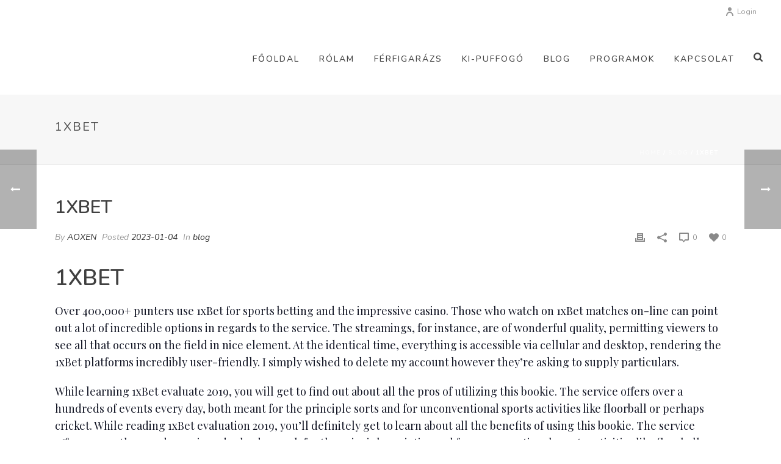

--- FILE ---
content_type: text/html; charset=UTF-8
request_url: https://ferfigarazs.hu/2023/01/04/1xbet-409/
body_size: 24454
content:
<!DOCTYPE html>
<html lang="hu" >
<head>
		
<meta charset="UTF-8" />
<meta name="viewport" content="width=device-width, initial-scale=1.0, minimum-scale=1.0, maximum-scale=1.0, user-scalable=0" />
<meta http-equiv="X-UA-Compatible" content="IE=edge,chrome=1" />
<meta name="format-detection" content="telephone=no">
<title>1xbet &#8211; Férficoach</title>
<script type="text/javascript">var ajaxurl = "https://ferfigarazs.hu/wp-admin/admin-ajax.php";</script><meta name='robots' content='max-image-preview:large' />

		<style id="critical-path-css" type="text/css">
			body,html{width:100%;height:100%;margin:0;padding:0}.page-preloader{top:0;left:0;z-index:999;position:fixed;height:100%;width:100%;text-align:center}.preloader-preview-area{-webkit-animation-delay:-.2s;animation-delay:-.2s;top:50%;-webkit-transform:translateY(100%);-ms-transform:translateY(100%);transform:translateY(100%);margin-top:10px;max-height:calc(50% - 20px);opacity:1;width:100%;text-align:center;position:absolute}.preloader-logo{max-width:90%;top:50%;-webkit-transform:translateY(-100%);-ms-transform:translateY(-100%);transform:translateY(-100%);margin:-10px auto 0 auto;max-height:calc(50% - 20px);opacity:1;position:relative}.ball-pulse>div{width:15px;height:15px;border-radius:100%;margin:2px;-webkit-animation-fill-mode:both;animation-fill-mode:both;display:inline-block;-webkit-animation:ball-pulse .75s infinite cubic-bezier(.2,.68,.18,1.08);animation:ball-pulse .75s infinite cubic-bezier(.2,.68,.18,1.08)}.ball-pulse>div:nth-child(1){-webkit-animation-delay:-.36s;animation-delay:-.36s}.ball-pulse>div:nth-child(2){-webkit-animation-delay:-.24s;animation-delay:-.24s}.ball-pulse>div:nth-child(3){-webkit-animation-delay:-.12s;animation-delay:-.12s}@-webkit-keyframes ball-pulse{0%{-webkit-transform:scale(1);transform:scale(1);opacity:1}45%{-webkit-transform:scale(.1);transform:scale(.1);opacity:.7}80%{-webkit-transform:scale(1);transform:scale(1);opacity:1}}@keyframes ball-pulse{0%{-webkit-transform:scale(1);transform:scale(1);opacity:1}45%{-webkit-transform:scale(.1);transform:scale(.1);opacity:.7}80%{-webkit-transform:scale(1);transform:scale(1);opacity:1}}.ball-clip-rotate-pulse{position:relative;-webkit-transform:translateY(-15px) translateX(-10px);-ms-transform:translateY(-15px) translateX(-10px);transform:translateY(-15px) translateX(-10px);display:inline-block}.ball-clip-rotate-pulse>div{-webkit-animation-fill-mode:both;animation-fill-mode:both;position:absolute;top:0;left:0;border-radius:100%}.ball-clip-rotate-pulse>div:first-child{height:36px;width:36px;top:7px;left:-7px;-webkit-animation:ball-clip-rotate-pulse-scale 1s 0s cubic-bezier(.09,.57,.49,.9) infinite;animation:ball-clip-rotate-pulse-scale 1s 0s cubic-bezier(.09,.57,.49,.9) infinite}.ball-clip-rotate-pulse>div:last-child{position:absolute;width:50px;height:50px;left:-16px;top:-2px;background:0 0;border:2px solid;-webkit-animation:ball-clip-rotate-pulse-rotate 1s 0s cubic-bezier(.09,.57,.49,.9) infinite;animation:ball-clip-rotate-pulse-rotate 1s 0s cubic-bezier(.09,.57,.49,.9) infinite;-webkit-animation-duration:1s;animation-duration:1s}@-webkit-keyframes ball-clip-rotate-pulse-rotate{0%{-webkit-transform:rotate(0) scale(1);transform:rotate(0) scale(1)}50%{-webkit-transform:rotate(180deg) scale(.6);transform:rotate(180deg) scale(.6)}100%{-webkit-transform:rotate(360deg) scale(1);transform:rotate(360deg) scale(1)}}@keyframes ball-clip-rotate-pulse-rotate{0%{-webkit-transform:rotate(0) scale(1);transform:rotate(0) scale(1)}50%{-webkit-transform:rotate(180deg) scale(.6);transform:rotate(180deg) scale(.6)}100%{-webkit-transform:rotate(360deg) scale(1);transform:rotate(360deg) scale(1)}}@-webkit-keyframes ball-clip-rotate-pulse-scale{30%{-webkit-transform:scale(.3);transform:scale(.3)}100%{-webkit-transform:scale(1);transform:scale(1)}}@keyframes ball-clip-rotate-pulse-scale{30%{-webkit-transform:scale(.3);transform:scale(.3)}100%{-webkit-transform:scale(1);transform:scale(1)}}@-webkit-keyframes square-spin{25%{-webkit-transform:perspective(100px) rotateX(180deg) rotateY(0);transform:perspective(100px) rotateX(180deg) rotateY(0)}50%{-webkit-transform:perspective(100px) rotateX(180deg) rotateY(180deg);transform:perspective(100px) rotateX(180deg) rotateY(180deg)}75%{-webkit-transform:perspective(100px) rotateX(0) rotateY(180deg);transform:perspective(100px) rotateX(0) rotateY(180deg)}100%{-webkit-transform:perspective(100px) rotateX(0) rotateY(0);transform:perspective(100px) rotateX(0) rotateY(0)}}@keyframes square-spin{25%{-webkit-transform:perspective(100px) rotateX(180deg) rotateY(0);transform:perspective(100px) rotateX(180deg) rotateY(0)}50%{-webkit-transform:perspective(100px) rotateX(180deg) rotateY(180deg);transform:perspective(100px) rotateX(180deg) rotateY(180deg)}75%{-webkit-transform:perspective(100px) rotateX(0) rotateY(180deg);transform:perspective(100px) rotateX(0) rotateY(180deg)}100%{-webkit-transform:perspective(100px) rotateX(0) rotateY(0);transform:perspective(100px) rotateX(0) rotateY(0)}}.square-spin{display:inline-block}.square-spin>div{-webkit-animation-fill-mode:both;animation-fill-mode:both;width:50px;height:50px;-webkit-animation:square-spin 3s 0s cubic-bezier(.09,.57,.49,.9) infinite;animation:square-spin 3s 0s cubic-bezier(.09,.57,.49,.9) infinite}.cube-transition{position:relative;-webkit-transform:translate(-25px,-25px);-ms-transform:translate(-25px,-25px);transform:translate(-25px,-25px);display:inline-block}.cube-transition>div{-webkit-animation-fill-mode:both;animation-fill-mode:both;width:15px;height:15px;position:absolute;top:-5px;left:-5px;-webkit-animation:cube-transition 1.6s 0s infinite ease-in-out;animation:cube-transition 1.6s 0s infinite ease-in-out}.cube-transition>div:last-child{-webkit-animation-delay:-.8s;animation-delay:-.8s}@-webkit-keyframes cube-transition{25%{-webkit-transform:translateX(50px) scale(.5) rotate(-90deg);transform:translateX(50px) scale(.5) rotate(-90deg)}50%{-webkit-transform:translate(50px,50px) rotate(-180deg);transform:translate(50px,50px) rotate(-180deg)}75%{-webkit-transform:translateY(50px) scale(.5) rotate(-270deg);transform:translateY(50px) scale(.5) rotate(-270deg)}100%{-webkit-transform:rotate(-360deg);transform:rotate(-360deg)}}@keyframes cube-transition{25%{-webkit-transform:translateX(50px) scale(.5) rotate(-90deg);transform:translateX(50px) scale(.5) rotate(-90deg)}50%{-webkit-transform:translate(50px,50px) rotate(-180deg);transform:translate(50px,50px) rotate(-180deg)}75%{-webkit-transform:translateY(50px) scale(.5) rotate(-270deg);transform:translateY(50px) scale(.5) rotate(-270deg)}100%{-webkit-transform:rotate(-360deg);transform:rotate(-360deg)}}.ball-scale>div{border-radius:100%;margin:2px;-webkit-animation-fill-mode:both;animation-fill-mode:both;display:inline-block;height:60px;width:60px;-webkit-animation:ball-scale 1s 0s ease-in-out infinite;animation:ball-scale 1s 0s ease-in-out infinite}@-webkit-keyframes ball-scale{0%{-webkit-transform:scale(0);transform:scale(0)}100%{-webkit-transform:scale(1);transform:scale(1);opacity:0}}@keyframes ball-scale{0%{-webkit-transform:scale(0);transform:scale(0)}100%{-webkit-transform:scale(1);transform:scale(1);opacity:0}}.line-scale>div{-webkit-animation-fill-mode:both;animation-fill-mode:both;display:inline-block;width:5px;height:50px;border-radius:2px;margin:2px}.line-scale>div:nth-child(1){-webkit-animation:line-scale 1s -.5s infinite cubic-bezier(.2,.68,.18,1.08);animation:line-scale 1s -.5s infinite cubic-bezier(.2,.68,.18,1.08)}.line-scale>div:nth-child(2){-webkit-animation:line-scale 1s -.4s infinite cubic-bezier(.2,.68,.18,1.08);animation:line-scale 1s -.4s infinite cubic-bezier(.2,.68,.18,1.08)}.line-scale>div:nth-child(3){-webkit-animation:line-scale 1s -.3s infinite cubic-bezier(.2,.68,.18,1.08);animation:line-scale 1s -.3s infinite cubic-bezier(.2,.68,.18,1.08)}.line-scale>div:nth-child(4){-webkit-animation:line-scale 1s -.2s infinite cubic-bezier(.2,.68,.18,1.08);animation:line-scale 1s -.2s infinite cubic-bezier(.2,.68,.18,1.08)}.line-scale>div:nth-child(5){-webkit-animation:line-scale 1s -.1s infinite cubic-bezier(.2,.68,.18,1.08);animation:line-scale 1s -.1s infinite cubic-bezier(.2,.68,.18,1.08)}@-webkit-keyframes line-scale{0%{-webkit-transform:scaley(1);transform:scaley(1)}50%{-webkit-transform:scaley(.4);transform:scaley(.4)}100%{-webkit-transform:scaley(1);transform:scaley(1)}}@keyframes line-scale{0%{-webkit-transform:scaley(1);transform:scaley(1)}50%{-webkit-transform:scaley(.4);transform:scaley(.4)}100%{-webkit-transform:scaley(1);transform:scaley(1)}}.ball-scale-multiple{position:relative;-webkit-transform:translateY(30px);-ms-transform:translateY(30px);transform:translateY(30px);display:inline-block}.ball-scale-multiple>div{border-radius:100%;-webkit-animation-fill-mode:both;animation-fill-mode:both;margin:2px;position:absolute;left:-30px;top:0;opacity:0;margin:0;width:50px;height:50px;-webkit-animation:ball-scale-multiple 1s 0s linear infinite;animation:ball-scale-multiple 1s 0s linear infinite}.ball-scale-multiple>div:nth-child(2){-webkit-animation-delay:-.2s;animation-delay:-.2s}.ball-scale-multiple>div:nth-child(3){-webkit-animation-delay:-.2s;animation-delay:-.2s}@-webkit-keyframes ball-scale-multiple{0%{-webkit-transform:scale(0);transform:scale(0);opacity:0}5%{opacity:1}100%{-webkit-transform:scale(1);transform:scale(1);opacity:0}}@keyframes ball-scale-multiple{0%{-webkit-transform:scale(0);transform:scale(0);opacity:0}5%{opacity:1}100%{-webkit-transform:scale(1);transform:scale(1);opacity:0}}.ball-pulse-sync{display:inline-block}.ball-pulse-sync>div{width:15px;height:15px;border-radius:100%;margin:2px;-webkit-animation-fill-mode:both;animation-fill-mode:both;display:inline-block}.ball-pulse-sync>div:nth-child(1){-webkit-animation:ball-pulse-sync .6s -.21s infinite ease-in-out;animation:ball-pulse-sync .6s -.21s infinite ease-in-out}.ball-pulse-sync>div:nth-child(2){-webkit-animation:ball-pulse-sync .6s -.14s infinite ease-in-out;animation:ball-pulse-sync .6s -.14s infinite ease-in-out}.ball-pulse-sync>div:nth-child(3){-webkit-animation:ball-pulse-sync .6s -70ms infinite ease-in-out;animation:ball-pulse-sync .6s -70ms infinite ease-in-out}@-webkit-keyframes ball-pulse-sync{33%{-webkit-transform:translateY(10px);transform:translateY(10px)}66%{-webkit-transform:translateY(-10px);transform:translateY(-10px)}100%{-webkit-transform:translateY(0);transform:translateY(0)}}@keyframes ball-pulse-sync{33%{-webkit-transform:translateY(10px);transform:translateY(10px)}66%{-webkit-transform:translateY(-10px);transform:translateY(-10px)}100%{-webkit-transform:translateY(0);transform:translateY(0)}}.transparent-circle{display:inline-block;border-top:.5em solid rgba(255,255,255,.2);border-right:.5em solid rgba(255,255,255,.2);border-bottom:.5em solid rgba(255,255,255,.2);border-left:.5em solid #fff;-webkit-transform:translateZ(0);transform:translateZ(0);-webkit-animation:transparent-circle 1.1s infinite linear;animation:transparent-circle 1.1s infinite linear;width:50px;height:50px;border-radius:50%}.transparent-circle:after{border-radius:50%;width:10em;height:10em}@-webkit-keyframes transparent-circle{0%{-webkit-transform:rotate(0);transform:rotate(0)}100%{-webkit-transform:rotate(360deg);transform:rotate(360deg)}}@keyframes transparent-circle{0%{-webkit-transform:rotate(0);transform:rotate(0)}100%{-webkit-transform:rotate(360deg);transform:rotate(360deg)}}.ball-spin-fade-loader{position:relative;top:-10px;left:-10px;display:inline-block}.ball-spin-fade-loader>div{width:15px;height:15px;border-radius:100%;margin:2px;-webkit-animation-fill-mode:both;animation-fill-mode:both;position:absolute;-webkit-animation:ball-spin-fade-loader 1s infinite linear;animation:ball-spin-fade-loader 1s infinite linear}.ball-spin-fade-loader>div:nth-child(1){top:25px;left:0;animation-delay:-.84s;-webkit-animation-delay:-.84s}.ball-spin-fade-loader>div:nth-child(2){top:17.05px;left:17.05px;animation-delay:-.72s;-webkit-animation-delay:-.72s}.ball-spin-fade-loader>div:nth-child(3){top:0;left:25px;animation-delay:-.6s;-webkit-animation-delay:-.6s}.ball-spin-fade-loader>div:nth-child(4){top:-17.05px;left:17.05px;animation-delay:-.48s;-webkit-animation-delay:-.48s}.ball-spin-fade-loader>div:nth-child(5){top:-25px;left:0;animation-delay:-.36s;-webkit-animation-delay:-.36s}.ball-spin-fade-loader>div:nth-child(6){top:-17.05px;left:-17.05px;animation-delay:-.24s;-webkit-animation-delay:-.24s}.ball-spin-fade-loader>div:nth-child(7){top:0;left:-25px;animation-delay:-.12s;-webkit-animation-delay:-.12s}.ball-spin-fade-loader>div:nth-child(8){top:17.05px;left:-17.05px;animation-delay:0s;-webkit-animation-delay:0s}@-webkit-keyframes ball-spin-fade-loader{50%{opacity:.3;-webkit-transform:scale(.4);transform:scale(.4)}100%{opacity:1;-webkit-transform:scale(1);transform:scale(1)}}@keyframes ball-spin-fade-loader{50%{opacity:.3;-webkit-transform:scale(.4);transform:scale(.4)}100%{opacity:1;-webkit-transform:scale(1);transform:scale(1)}}		</style>

		<link rel='dns-prefetch' href='//s.w.org' />
<link rel="alternate" type="application/rss+xml" title="Férficoach &raquo; hírcsatorna" href="https://ferfigarazs.hu/feed/" />
<link rel="alternate" type="application/rss+xml" title="Férficoach &raquo; hozzászólás hírcsatorna" href="https://ferfigarazs.hu/comments/feed/" />

<link rel="shortcut icon" href="http://ferficoach.hu/wp-content/uploads/2018/04/logo.jpg"  />
<link rel="alternate" type="application/rss+xml" title="Férficoach &raquo; 1xbet hozzászólás hírcsatorna" href="https://ferfigarazs.hu/2023/01/04/1xbet-409/feed/" />
<script type="text/javascript">
window.abb = {};
php = {};
window.PHP = {};
PHP.ajax = "https://ferfigarazs.hu/wp-admin/admin-ajax.php";PHP.wp_p_id = "4030";var mk_header_parallax, mk_banner_parallax, mk_page_parallax, mk_footer_parallax, mk_body_parallax;
var mk_images_dir = "https://ferfigarazs.hu/wp-content/themes/jupiter/assets/images",
mk_theme_js_path = "https://ferfigarazs.hu/wp-content/themes/jupiter/assets/js",
mk_theme_dir = "https://ferfigarazs.hu/wp-content/themes/jupiter",
mk_captcha_placeholder = "Enter Captcha",
mk_captcha_invalid_txt = "Invalid. Try again.",
mk_captcha_correct_txt = "Captcha correct.",
mk_responsive_nav_width = 1140,
mk_vertical_header_back = "Back",
mk_vertical_header_anim = "1",
mk_check_rtl = true,
mk_grid_width = 1140,
mk_ajax_search_option = "fullscreen_search",
mk_preloader_bg_color = "#ffffff",
mk_accent_color = "#ef3536",
mk_go_to_top =  "true",
mk_smooth_scroll =  "true",
mk_preloader_bar_color = "#ef3536",
mk_preloader_logo = "";
var mk_header_parallax = false,
mk_banner_parallax = false,
mk_footer_parallax = false,
mk_body_parallax = false,
mk_no_more_posts = "No More Posts",
mk_typekit_id   = "",
mk_google_fonts = ["Nunito:100italic,200italic,300italic,400italic,500italic,600italic,700italic,800italic,900italic,100,200,300,400,500,600,700,800,900:latin-ext","Playfair Display:100italic,200italic,300italic,400italic,500italic,600italic,700italic,800italic,900italic,100,200,300,400,500,600,700,800,900:latin-ext"],
mk_global_lazyload = true;
</script>
<link rel='stylesheet' id='layerslider-css'  href='https://ferfigarazs.hu/wp-content/plugins/LayerSlider/static/layerslider/css/layerslider.css?ver=6.8.4' type='text/css' media='all' />
<link rel='stylesheet' id='wp-block-library-css'  href='https://ferfigarazs.hu/wp-includes/css/dist/block-library/style.min.css?ver=5.8.10' type='text/css' media='all' />
<link rel='stylesheet' id='contact-form-7-css'  href='https://ferfigarazs.hu/wp-content/plugins/contact-form-7/includes/css/styles.css?ver=5.5.6.1' type='text/css' media='all' />
<link rel='stylesheet' id='rs-plugin-settings-css'  href='https://ferfigarazs.hu/wp-content/plugins/revslider/public/assets/css/settings.css?ver=5.4.8.3' type='text/css' media='all' />
<style id='rs-plugin-settings-inline-css' type='text/css'>
#rs-demo-id {}
</style>
<link rel='stylesheet' id='theme-styles-css'  href='https://ferfigarazs.hu/wp-content/themes/jupiter/assets/stylesheet/min/full-styles.6.1.2.css?ver=1623159327' type='text/css' media='all' />
<style id='theme-styles-inline-css' type='text/css'>
body { background-color:#fff; } .hb-custom-header #mk-page-introduce, .mk-header { background-color:#f7f7f7;background-size:cover;-webkit-background-size:cover;-moz-background-size:cover; } .hb-custom-header > div, .mk-header-bg { background-color:#fff; } .mk-classic-nav-bg { background-color:#fff; } .master-holder-bg { background-color:#fff; } #mk-footer { background-color:#ffffff; } #mk-boxed-layout { -webkit-box-shadow:0 0 0px rgba(0, 0, 0, 0); -moz-box-shadow:0 0 0px rgba(0, 0, 0, 0); box-shadow:0 0 0px rgba(0, 0, 0, 0); } .mk-news-tab .mk-tabs-tabs .is-active a, .mk-fancy-title.pattern-style span, .mk-fancy-title.pattern-style.color-gradient span:after, .page-bg-color { background-color:#fff; } .page-title { font-size:20px; color:#4d4d4d; text-transform:uppercase; font-weight:400; letter-spacing:2px; } .page-subtitle { font-size:15px; line-height:100%; color:#a3a3a3; font-size:15px; text-transform:none; } .mk-header { border-bottom:1px solid #ededed; } .header-style-1 .mk-header-padding-wrapper, .header-style-2 .mk-header-padding-wrapper, .header-style-3 .mk-header-padding-wrapper { padding-top:156px; } body { font-family:Nunito } p { font-family:Playfair Display } @font-face { font-family:'star'; src:url('https://ferfigarazs.hu/wp-content/themes/jupiter/assets/stylesheet/fonts/star/font.eot'); src:url('https://ferfigarazs.hu/wp-content/themes/jupiter/assets/stylesheet/fonts/star/font.eot?#iefix') format('embedded-opentype'), url('https://ferfigarazs.hu/wp-content/themes/jupiter/assets/stylesheet/fonts/star/font.woff') format('woff'), url('https://ferfigarazs.hu/wp-content/themes/jupiter/assets/stylesheet/fonts/star/font.ttf') format('truetype'), url('https://ferfigarazs.hu/wp-content/themes/jupiter/assets/stylesheet/fonts/star/font.svg#star') format('svg'); font-weight:normal; font-style:normal; } @font-face { font-family:'WooCommerce'; src:url('https://ferfigarazs.hu/wp-content/themes/jupiter/assets/stylesheet/fonts/woocommerce/font.eot'); src:url('https://ferfigarazs.hu/wp-content/themes/jupiter/assets/stylesheet/fonts/woocommerce/font.eot?#iefix') format('embedded-opentype'), url('https://ferfigarazs.hu/wp-content/themes/jupiter/assets/stylesheet/fonts/woocommerce/font.woff') format('woff'), url('https://ferfigarazs.hu/wp-content/themes/jupiter/assets/stylesheet/fonts/woocommerce/font.ttf') format('truetype'), url('https://ferfigarazs.hu/wp-content/themes/jupiter/assets/stylesheet/fonts/woocommerce/font.svg#WooCommerce') format('svg'); font-weight:normal; font-style:normal; }@media (min-width:560px) and (max-width:768px) { #mk-footer .mk-col-1-2 { width:50%!important; display:inline-block!important; float:left!important; } }
</style>
<link rel='stylesheet' id='mkhb-render-css'  href='https://ferfigarazs.hu/wp-content/themes/jupiter/header-builder/includes/assets/css/mkhb-render.css?ver=6.1.2' type='text/css' media='all' />
<link rel='stylesheet' id='mkhb-row-css'  href='https://ferfigarazs.hu/wp-content/themes/jupiter/header-builder/includes/assets/css/mkhb-row.css?ver=6.1.2' type='text/css' media='all' />
<link rel='stylesheet' id='mkhb-column-css'  href='https://ferfigarazs.hu/wp-content/themes/jupiter/header-builder/includes/assets/css/mkhb-column.css?ver=6.1.2' type='text/css' media='all' />
<link rel='stylesheet' id='theme-options-css'  href='https://ferfigarazs.hu/wp-content/uploads/mk_assets/theme-options-production-1763055720.css?ver=1763055698' type='text/css' media='all' />
<link rel='stylesheet' id='ms-main-css'  href='https://ferfigarazs.hu/wp-content/plugins/masterslider/public/assets/css/masterslider.main.css?ver=3.2.14' type='text/css' media='all' />
<link rel='stylesheet' id='ms-custom-css'  href='https://ferfigarazs.hu/wp-content/uploads/masterslider/custom.css?ver=1.1' type='text/css' media='all' />
<script type='text/javascript' src='https://ferfigarazs.hu/wp-content/themes/jupiter/assets/js/plugins/wp-enqueue/webfontloader.js?ver=5.8.10' id='mk-webfontloader-js'></script>
<script type='text/javascript' id='mk-webfontloader-js-after'>
WebFontConfig = {
	timeout: 2000
}

if ( mk_typekit_id.length > 0 ) {
	WebFontConfig.typekit = {
		id: mk_typekit_id
	}
}

if ( mk_google_fonts.length > 0 ) {
	WebFontConfig.google = {
		families:  mk_google_fonts
	}
}

if ( (mk_google_fonts.length > 0 || mk_typekit_id.length > 0) && navigator.userAgent.indexOf("Speed Insights") == -1) {
	WebFont.load( WebFontConfig );
}
		
</script>
<script type='text/javascript' id='layerslider-greensock-js-extra'>
/* <![CDATA[ */
var LS_Meta = {"v":"6.8.4"};
/* ]]> */
</script>
<script type='text/javascript' src='https://ferfigarazs.hu/wp-content/plugins/LayerSlider/static/layerslider/js/greensock.js?ver=1.19.0' id='layerslider-greensock-js'></script>
<script type='text/javascript' src='https://ferfigarazs.hu/wp-includes/js/jquery/jquery.min.js?ver=3.6.0' id='jquery-core-js'></script>
<script type='text/javascript' src='https://ferfigarazs.hu/wp-includes/js/jquery/jquery-migrate.min.js?ver=3.3.2' id='jquery-migrate-js'></script>
<script type='text/javascript' src='https://ferfigarazs.hu/wp-content/plugins/LayerSlider/static/layerslider/js/layerslider.kreaturamedia.jquery.js?ver=6.8.4' id='layerslider-js'></script>
<script type='text/javascript' src='https://ferfigarazs.hu/wp-content/plugins/LayerSlider/static/layerslider/js/layerslider.transitions.js?ver=6.8.4' id='layerslider-transitions-js'></script>
<script type='text/javascript' src='https://ferfigarazs.hu/wp-content/plugins/revslider/public/assets/js/jquery.themepunch.tools.min.js?ver=5.4.8.3' id='tp-tools-js'></script>
<script type='text/javascript' src='https://ferfigarazs.hu/wp-content/plugins/revslider/public/assets/js/jquery.themepunch.revolution.min.js?ver=5.4.8.3' id='revmin-js'></script>
<meta name="generator" content="Powered by LayerSlider 6.8.4 - Multi-Purpose, Responsive, Parallax, Mobile-Friendly Slider Plugin for WordPress." />
<!-- LayerSlider updates and docs at: https://layerslider.kreaturamedia.com -->
<link rel="https://api.w.org/" href="https://ferfigarazs.hu/wp-json/" /><link rel="alternate" type="application/json" href="https://ferfigarazs.hu/wp-json/wp/v2/posts/4030" /><link rel="EditURI" type="application/rsd+xml" title="RSD" href="https://ferfigarazs.hu/xmlrpc.php?rsd" />
<link rel="wlwmanifest" type="application/wlwmanifest+xml" href="https://ferfigarazs.hu/wp-includes/wlwmanifest.xml" /> 
<meta name="generator" content="WordPress 5.8.10" />
<link rel="canonical" href="https://ferfigarazs.hu/2023/01/04/1xbet-409/" />
<link rel='shortlink' href='https://ferfigarazs.hu/?p=4030' />
<link rel="alternate" type="application/json+oembed" href="https://ferfigarazs.hu/wp-json/oembed/1.0/embed?url=https%3A%2F%2Fferfigarazs.hu%2F2023%2F01%2F04%2F1xbet-409%2F" />
<link rel="alternate" type="text/xml+oembed" href="https://ferfigarazs.hu/wp-json/oembed/1.0/embed?url=https%3A%2F%2Fferfigarazs.hu%2F2023%2F01%2F04%2F1xbet-409%2F&#038;format=xml" />
<script>var ms_grabbing_curosr='https://ferfigarazs.hu/wp-content/plugins/masterslider/public/assets/css/common/grabbing.cur',ms_grab_curosr='https://ferfigarazs.hu/wp-content/plugins/masterslider/public/assets/css/common/grab.cur';</script>
<meta name="generator" content="MasterSlider 3.2.14 - Responsive Touch Image Slider" />
<meta property="og:site_name" content="Férficoach"/>
<meta property="og:url" content="https://ferfigarazs.hu/2023/01/04/1xbet-409/"/>
<meta property="og:title" content="1xbet"/>
<meta property="og:description" content="1xbet Over 400,000+ punters use 1xBet for sports betting and the impressive casino. Those who watch on 1xBet matches on-line can point out a lot of incredible options in regards to the service. The streamings, for instance, are of wonderful quality, permitting viewers to see all that occurs on the field in nice element. At [&hellip;]"/>
<meta property="og:type" content="article"/>
<script> var isTest = false; </script>
<meta itemprop="author" content="" /><meta itemprop="datePublished" content="2023-01-04" /><meta itemprop="dateModified" content="2023-01-05" /><meta itemprop="publisher" content="Férficoach" /><style type="text/css">.recentcomments a{display:inline !important;padding:0 !important;margin:0 !important;}</style><meta name="generator" content="Powered by WPBakery Page Builder - drag and drop page builder for WordPress."/>
<!--[if lte IE 9]><link rel="stylesheet" type="text/css" href="https://ferfigarazs.hu/wp-content/plugins/js_composer_theme/assets/css/vc_lte_ie9.min.css" media="screen"><![endif]--><meta name="generator" content="Powered by Slider Revolution 5.4.8.3 - responsive, Mobile-Friendly Slider Plugin for WordPress with comfortable drag and drop interface." />
<link rel="icon" href="https://ferfigarazs.hu/wp-content/uploads/2021/06/cropped-mindensemmi4z-32x32.png" sizes="32x32" />
<link rel="icon" href="https://ferfigarazs.hu/wp-content/uploads/2021/06/cropped-mindensemmi4z-192x192.png" sizes="192x192" />
<link rel="apple-touch-icon" href="https://ferfigarazs.hu/wp-content/uploads/2021/06/cropped-mindensemmi4z-180x180.png" />
<meta name="msapplication-TileImage" content="https://ferfigarazs.hu/wp-content/uploads/2021/06/cropped-mindensemmi4z-270x270.png" />
<script type="text/javascript">function setREVStartSize(e){									
						try{ e.c=jQuery(e.c);var i=jQuery(window).width(),t=9999,r=0,n=0,l=0,f=0,s=0,h=0;
							if(e.responsiveLevels&&(jQuery.each(e.responsiveLevels,function(e,f){f>i&&(t=r=f,l=e),i>f&&f>r&&(r=f,n=e)}),t>r&&(l=n)),f=e.gridheight[l]||e.gridheight[0]||e.gridheight,s=e.gridwidth[l]||e.gridwidth[0]||e.gridwidth,h=i/s,h=h>1?1:h,f=Math.round(h*f),"fullscreen"==e.sliderLayout){var u=(e.c.width(),jQuery(window).height());if(void 0!=e.fullScreenOffsetContainer){var c=e.fullScreenOffsetContainer.split(",");if (c) jQuery.each(c,function(e,i){u=jQuery(i).length>0?u-jQuery(i).outerHeight(!0):u}),e.fullScreenOffset.split("%").length>1&&void 0!=e.fullScreenOffset&&e.fullScreenOffset.length>0?u-=jQuery(window).height()*parseInt(e.fullScreenOffset,0)/100:void 0!=e.fullScreenOffset&&e.fullScreenOffset.length>0&&(u-=parseInt(e.fullScreenOffset,0))}f=u}else void 0!=e.minHeight&&f<e.minHeight&&(f=e.minHeight);e.c.closest(".rev_slider_wrapper").css({height:f})					
						}catch(d){console.log("Failure at Presize of Slider:"+d)}						
					};</script>
<meta name="generator" content="Jupiter 6.1.2" />
<noscript><style type="text/css"> .wpb_animate_when_almost_visible { opacity: 1; }</style></noscript>	</head>

<body class="post-template-default single single-post postid-4030 single-format-standard _masterslider _msp_version_3.2.14 wpb-js-composer js-comp-ver-5.4.5 vc_responsive" itemscope="itemscope" itemtype="https://schema.org/WebPage"  data-adminbar="">

	
	
	<!-- Target for scroll anchors to achieve native browser bahaviour + possible enhancements like smooth scrolling -->
	<div id="top-of-page"></div>

		<div id="mk-boxed-layout">

			<div id="mk-theme-container" >

				 
    <header data-height='120'
                data-sticky-height='55'
                data-responsive-height='90'
                data-transparent-skin=''
                data-header-style='1'
                data-sticky-style='fixed'
                data-sticky-offset='header' id="mk-header-1" class="mk-header header-style-1 header-align-left  toolbar-true menu-hover-5 sticky-style-fixed mk-background-stretch full-header " role="banner" itemscope="itemscope" itemtype="https://schema.org/WPHeader" >
                    <div class="mk-header-holder">
                
<div class="mk-header-toolbar">

	
		<div class="mk-header-toolbar-holder">

			<div class="mk-header-login">
    <a href="#" id="mk-header-login-button" class="mk-login-link mk-toggle-trigger"><svg  class="mk-svg-icon" data-name="mk-moon-user-8" data-cacheid="icon-695a76f5226b2" style=" height:16px; width: 16px; "  xmlns="http://www.w3.org/2000/svg" viewBox="0 0 512 512"><path d="M160 352a96 96 12780 1 0 192 0 96 96 12780 1 0-192 0zm96-128c-106.039 0-192-100.289-192-224h64c0 88.365 57.307 160 128 160 70.691 0 128-71.635 128-160h64c0 123.711-85.962 224-192 224z" transform="scale(1 -1) translate(0 -480)"/></svg>Login</a>
	<div class="mk-login-register mk-box-to-trigger">

		<div id="mk-login-panel">
				<form id="mk_login_form" name="mk_login_form" method="post" class="mk-login-form" action="https://ferfigarazs.hu/wp-login.php">
					<span class="form-section">
					<label for="log">Username</label>
					<input type="text" id="username" name="log" class="text-input">
					</span>
					<span class="form-section">
						<label for="pwd">Password</label>
						<input type="password" id="password" name="pwd" class="text-input">
					</span>
					<label class="mk-login-remember">
						<input type="checkbox" name="rememberme" id="rememberme" value="forever"> Remember Me					</label>

					<input type="submit" id="login" name="submit_button" class="accent-bg-color button" value="LOG IN">
<input type="hidden" id="security" name="security" value="c08d85df1a" /><input type="hidden" name="_wp_http_referer" value="/2023/01/04/1xbet-409/" />
					<div class="register-login-links">
							<a href="#" class="mk-forget-password">Forgot?</a>
</div>
					<div class="clearboth"></div>
					<p class="mk-login-status"></p>
				</form>
		</div>


		<div class="mk-forget-panel">
				<span class="mk-login-title">Forget your password?</span>
				<form id="forgot_form" name="login_form" method="post" class="mk-forget-password-form" action="https://ferfigarazs.hu/wp-login.php?action=lostpassword">
					<span class="form-section">
							<label for="user_login">Username or E-mail</label>
						<input type="text" id="forgot-email" name="user_login" class="text-input">
					</span>
					<span class="form-section">
						<input type="submit" id="recover" name="submit" class="accent-bg-color button" value="Get New Password">
					</span>
					<div class="register-login-links">
						<a class="mk-return-login" href="#">Remembered Password?</a>
					</div>
				</form>

		</div>
	</div>
</div>

		</div>

	
</div>
                <div class="mk-header-inner add-header-height">

                    <div class="mk-header-bg "></div>

                                            <div class="mk-toolbar-resposnive-icon"><svg  class="mk-svg-icon" data-name="mk-icon-chevron-down" data-cacheid="icon-695a76f52285e" xmlns="http://www.w3.org/2000/svg" viewBox="0 0 1792 1792"><path d="M1683 808l-742 741q-19 19-45 19t-45-19l-742-741q-19-19-19-45.5t19-45.5l166-165q19-19 45-19t45 19l531 531 531-531q19-19 45-19t45 19l166 165q19 19 19 45.5t-19 45.5z"/></svg></div>
                    
                    
                            <div class="mk-header-nav-container one-row-style menu-hover-style-5" role="navigation" itemscope="itemscope" itemtype="https://schema.org/SiteNavigationElement" >
                                <nav class="mk-main-navigation js-main-nav"><ul id="menu-main-menu" class="main-navigation-ul"><li id="menu-item-23" class="menu-item menu-item-type-post_type menu-item-object-page menu-item-home no-mega-menu"><a class="menu-item-link js-smooth-scroll"  href="https://ferfigarazs.hu/">Főoldal</a></li>
<li id="menu-item-22" class="menu-item menu-item-type-post_type menu-item-object-page no-mega-menu"><a class="menu-item-link js-smooth-scroll"  href="https://ferfigarazs.hu/rolam/">Rólam</a></li>
<li id="menu-item-408" class="menu-item menu-item-type-post_type menu-item-object-page has-mega-menu"><a class="menu-item-link js-smooth-scroll"  href="https://ferfigarazs.hu/ferfigarazs/">FérfiGarázs</a></li>
<li id="menu-item-407" class="menu-item menu-item-type-post_type menu-item-object-page has-mega-menu"><a class="menu-item-link js-smooth-scroll"  href="https://ferfigarazs.hu/ki-puffogo/">Ki-puffogó</a></li>
<li id="menu-item-411" class="menu-item menu-item-type-post_type menu-item-object-page has-mega-menu"><a class="menu-item-link js-smooth-scroll"  href="https://ferfigarazs.hu/blog/">Blog</a></li>
<li id="menu-item-406" class="menu-item menu-item-type-post_type menu-item-object-page has-mega-menu"><a class="menu-item-link js-smooth-scroll"  href="https://ferfigarazs.hu/programok/">Programok</a></li>
<li id="menu-item-19" class="menu-item menu-item-type-post_type menu-item-object-page no-mega-menu"><a class="menu-item-link js-smooth-scroll"  href="https://ferfigarazs.hu/kapcsolat/">Kapcsolat</a></li>
</ul></nav>
	<div class="main-nav-side-search">
		<a class="mk-search-trigger add-header-height mk-fullscreen-trigger" href="#"><i class="mk-svg-icon-wrapper"><svg  class="mk-svg-icon" data-name="mk-icon-search" data-cacheid="icon-695a76f528537" style=" height:16px; width: 14.857142857143px; "  xmlns="http://www.w3.org/2000/svg" viewBox="0 0 1664 1792"><path d="M1152 832q0-185-131.5-316.5t-316.5-131.5-316.5 131.5-131.5 316.5 131.5 316.5 316.5 131.5 316.5-131.5 131.5-316.5zm512 832q0 52-38 90t-90 38q-54 0-90-38l-343-342q-179 124-399 124-143 0-273.5-55.5t-225-150-150-225-55.5-273.5 55.5-273.5 150-225 225-150 273.5-55.5 273.5 55.5 225 150 150 225 55.5 273.5q0 220-124 399l343 343q37 37 37 90z"/></svg></i></a>
	</div>

                            </div>
                            
<div class="mk-nav-responsive-link">
    <div class="mk-css-icon-menu">
        <div class="mk-css-icon-menu-line-1"></div>
        <div class="mk-css-icon-menu-line-2"></div>
        <div class="mk-css-icon-menu-line-3"></div>
    </div>
</div>	<div class=" header-logo fit-logo-img add-header-height  ">
		<a href="https://ferfigarazs.hu/" title="Férficoach">

			<img class="mk-desktop-logo dark-logo "
				title="Mindannyian boldogok, egészségesek, és sikeresek szeretnénk lenni."
				alt="Mindannyian boldogok, egészségesek, és sikeresek szeretnénk lenni."
				src="http://ferficoach.hu/wp-content/uploads/2018/04/logo.jpg" />

			
			
					</a>
	</div>

                    
                    <div class="mk-header-right">
                                            </div>

                </div>
                
<div class="mk-responsive-wrap">

	<nav class="menu-main-menu-container"><ul id="menu-main-menu-1" class="mk-responsive-nav"><li id="responsive-menu-item-23" class="menu-item menu-item-type-post_type menu-item-object-page menu-item-home"><a class="menu-item-link js-smooth-scroll"  href="https://ferfigarazs.hu/">Főoldal</a></li>
<li id="responsive-menu-item-22" class="menu-item menu-item-type-post_type menu-item-object-page"><a class="menu-item-link js-smooth-scroll"  href="https://ferfigarazs.hu/rolam/">Rólam</a></li>
<li id="responsive-menu-item-408" class="menu-item menu-item-type-post_type menu-item-object-page"><a class="menu-item-link js-smooth-scroll"  href="https://ferfigarazs.hu/ferfigarazs/">FérfiGarázs</a></li>
<li id="responsive-menu-item-407" class="menu-item menu-item-type-post_type menu-item-object-page"><a class="menu-item-link js-smooth-scroll"  href="https://ferfigarazs.hu/ki-puffogo/">Ki-puffogó</a></li>
<li id="responsive-menu-item-411" class="menu-item menu-item-type-post_type menu-item-object-page"><a class="menu-item-link js-smooth-scroll"  href="https://ferfigarazs.hu/blog/">Blog</a></li>
<li id="responsive-menu-item-406" class="menu-item menu-item-type-post_type menu-item-object-page"><a class="menu-item-link js-smooth-scroll"  href="https://ferfigarazs.hu/programok/">Programok</a></li>
<li id="responsive-menu-item-19" class="menu-item menu-item-type-post_type menu-item-object-page"><a class="menu-item-link js-smooth-scroll"  href="https://ferfigarazs.hu/kapcsolat/">Kapcsolat</a></li>
</ul></nav>
			<form class="responsive-searchform" method="get" action="https://ferfigarazs.hu/">
		    <input type="text" class="text-input" value="" name="s" id="s" placeholder="Search.." />
		    <i><input value="" type="submit" /><svg  class="mk-svg-icon" data-name="mk-icon-search" data-cacheid="icon-695a76f5292de" xmlns="http://www.w3.org/2000/svg" viewBox="0 0 1664 1792"><path d="M1152 832q0-185-131.5-316.5t-316.5-131.5-316.5 131.5-131.5 316.5 131.5 316.5 316.5 131.5 316.5-131.5 131.5-316.5zm512 832q0 52-38 90t-90 38q-54 0-90-38l-343-342q-179 124-399 124-143 0-273.5-55.5t-225-150-150-225-55.5-273.5 55.5-273.5 150-225 225-150 273.5-55.5 273.5 55.5 225 150 150 225 55.5 273.5q0 220-124 399l343 343q37 37 37 90z"/></svg></i>
		</form>
		

</div>
        
            </div>
        
        <div class="mk-header-padding-wrapper"></div>
         <section id="mk-page-introduce" class="intro-left"><div class="mk-grid"><h1 class="page-title ">1xbet</h1><div id="mk-breadcrumbs"><div class="mk-breadcrumbs-inner dark-skin"><span xmlns:v="http://rdf.data-vocabulary.org/#"><span typeof="v:Breadcrumb"><a href="https://ferfigarazs.hu/" rel="v:url" property="v:title">Home</a> &#47; <span rel="v:child" typeof="v:Breadcrumb"><a href="https://ferfigarazs.hu/category/blog/">blog</a> &#47; 1xbet</span></span></span></div></div><div class="clearboth"></div></div></section>        
    </header>

		<div id="theme-page" class="master-holder blog-post-type- blog-style-compact clearfix" itemscope="itemscope" itemtype="https://schema.org/Blog" >
			<div class="master-holder-bg-holder">
				<div id="theme-page-bg" class="master-holder-bg js-el"  ></div>
			</div>
			<div class="mk-main-wrapper-holder">
				<div id="mk-page-id-4030" class="theme-page-wrapper mk-main-wrapper mk-grid full-layout ">
					<div class="theme-content " itemprop="mainEntityOfPage">
							
	<article id="4030" class="mk-blog-single post-4030 post type-post status-publish format-standard hentry category-blog" itemscope="itemscope" itemprop="blogPost" itemtype="http://schema.org/BlogPosting" >

					<h2 class="blog-single-title" itemprop="headline">1xbet</h2>
	

<div class="blog-single-meta">
	<div class="mk-blog-author" itemtype="http://schema.org/Person" itemprop="author">By <a href="https://ferfigarazs.hu/author/noeladmin/" title="AOXEN bejegyzése" rel="author">AOXEN</a> </div>
		<time class="mk-post-date" datetime="2023-01-04"  itemprop="datePublished">
			&nbsp;Posted <a href="https://ferfigarazs.hu/2023/01/">2023-01-04</a>
		</time>
		<div class="mk-post-cat">&nbsp;In <a href="https://ferfigarazs.hu/category/blog/" rel="category tag">blog</a></div>
	<div class="mk-post-meta-structured-data" style="display:none;visibility:hidden;"><span itemprop="headline">1xbet</span><span itemprop="datePublished">2023-01-04</span><span itemprop="dateModified">2023-01-05</span><span itemprop="publisher" itemscope itemtype="https://schema.org/Organization"><span itemprop="logo" itemscope itemtype="https://schema.org/ImageObject"><span itemprop="url">http://ferficoach.hu/wp-content/uploads/2018/04/logo.jpg</span></span><span itemprop="name">Férficoach</span></span><span itemprop="image" itemscope itemtype="https://schema.org/ImageObject"><span itemprop="contentUrl url">http://ferficoach.hu/wp-content/uploads/2018/04/logo.jpg</span><span  itemprop="width">200px</span><span itemprop="height">200px</span></span></div></div>



<div class="single-social-section">

	<div class="mk-love-holder"><a href="#" class="mk-love-this " id="mk-love-4030"><svg  class="mk-svg-icon" data-name="mk-icon-heart" data-cacheid="icon-695a76f52b9b3" style=" height:16px; width: 16px; "  xmlns="http://www.w3.org/2000/svg" viewBox="0 0 1792 1792"><path d="M896 1664q-26 0-44-18l-624-602q-10-8-27.5-26t-55.5-65.5-68-97.5-53.5-121-23.5-138q0-220 127-344t351-124q62 0 126.5 21.5t120 58 95.5 68.5 76 68q36-36 76-68t95.5-68.5 120-58 126.5-21.5q224 0 351 124t127 344q0 221-229 450l-623 600q-18 18-44 18z"/></svg></i> <span class="mk-love-count">0</span></a></div>

			<a href="https://ferfigarazs.hu/2023/01/04/1xbet-409/#comments" class="blog-modern-comment"><svg  class="mk-svg-icon" data-name="mk-moon-bubble-9" data-cacheid="icon-695a76f52bbe6" style=" height:16px; width: 16px; "  xmlns="http://www.w3.org/2000/svg" viewBox="0 0 512 512"><path d="M464 0h-416c-26.4 0-48 21.6-48 48v320c0 26.4 21.6 48 48 48h109.714l82.286 96 82.286-96h141.714c26.4 0 48-21.6 48-48v-320c0-26.4-21.599-48-48-48zm-16 352h-139.149l-68.851 77.658-68.85-77.658h-107.15v-288h384v288z"/></svg><span> 0</span></a>
		<div class="blog-share-container">
		<div class="blog-single-share mk-toggle-trigger"><svg  class="mk-svg-icon" data-name="mk-moon-share-2" data-cacheid="icon-695a76f52bd72" style=" height:16px; width: 16px; "  xmlns="http://www.w3.org/2000/svg" viewBox="0 0 512 512"><path d="M432 352c-22.58 0-42.96 9.369-57.506 24.415l-215.502-107.751c.657-4.126 1.008-8.353 1.008-12.664s-.351-8.538-1.008-12.663l215.502-107.751c14.546 15.045 34.926 24.414 57.506 24.414 44.183 0 80-35.817 80-80s-35.817-80-80-80-80 35.817-80 80c0 4.311.352 8.538 1.008 12.663l-215.502 107.752c-14.546-15.045-34.926-24.415-57.506-24.415-44.183 0-80 35.818-80 80 0 44.184 35.817 80 80 80 22.58 0 42.96-9.369 57.506-24.414l215.502 107.751c-.656 4.125-1.008 8.352-1.008 12.663 0 44.184 35.817 80 80 80s80-35.816 80-80c0-44.182-35.817-80-80-80z"/></svg></div>
		<ul class="single-share-box mk-box-to-trigger">
			<li><a class="facebook-share" data-title="1xbet" data-url="https://ferfigarazs.hu/2023/01/04/1xbet-409/" href="#"><svg  class="mk-svg-icon" data-name="mk-jupiter-icon-simple-facebook" data-cacheid="icon-695a76f52be99" style=" height:16px; width: 16px; "  xmlns="http://www.w3.org/2000/svg" viewBox="0 0 512 512"><path d="M192.191 92.743v60.485h-63.638v96.181h63.637v256.135h97.069v-256.135h84.168s6.674-51.322 9.885-96.508h-93.666v-42.921c0-8.807 11.565-20.661 23.01-20.661h71.791v-95.719h-83.57c-111.317 0-108.686 86.262-108.686 99.142z"/></svg></a></li>
			<li><a class="twitter-share" data-title="1xbet" data-url="https://ferfigarazs.hu/2023/01/04/1xbet-409/" href="#"><svg  class="mk-svg-icon" data-name="mk-moon-twitter" data-cacheid="icon-695a76f52c119" style=" height:16px; width: 16px; "  xmlns="http://www.w3.org/2000/svg" viewBox="0 0 512 512"><path d="M512 97.209c-18.838 8.354-39.082 14.001-60.33 16.54 21.686-13 38.343-33.585 46.186-58.115-20.298 12.039-42.778 20.78-66.705 25.49-19.16-20.415-46.461-33.17-76.673-33.17-58.011 0-105.044 47.029-105.044 105.039 0 8.233.929 16.25 2.72 23.939-87.3-4.382-164.701-46.2-216.509-109.753-9.042 15.514-14.223 33.558-14.223 52.809 0 36.444 18.544 68.596 46.73 87.433-17.219-.546-33.416-5.271-47.577-13.139-.01.438-.01.878-.01 1.321 0 50.894 36.209 93.348 84.261 103-8.813 2.4-18.094 3.686-27.674 3.686-6.769 0-13.349-.66-19.764-1.886 13.368 41.73 52.16 72.103 98.126 72.948-35.95 28.175-81.243 44.967-130.458 44.967-8.479 0-16.84-.497-25.058-1.47 46.486 29.805 101.701 47.197 161.021 47.197 193.211 0 298.868-160.062 298.868-298.872 0-4.554-.103-9.084-.305-13.59 20.528-14.81 38.336-33.31 52.418-54.374z"/></svg></a></li>
			<li><a class="googleplus-share" data-title="1xbet" data-url="https://ferfigarazs.hu/2023/01/04/1xbet-409/" href="#"><svg  class="mk-svg-icon" data-name="mk-jupiter-icon-simple-googleplus" data-cacheid="icon-695a76f52c2db" style=" height:16px; width: 16px; "  xmlns="http://www.w3.org/2000/svg" viewBox="0 0 512 512"><path d="M416.146 153.104v-95.504h-32.146v95.504h-95.504v32.146h95.504v95.504h32.145v-95.504h95.504v-32.146h-95.504zm-128.75-95.504h-137.717c-61.745 0-119.869 48.332-119.869 102.524 0 55.364 42.105 100.843 104.909 100.843 4.385 0 8.613.296 12.772 0-4.074 7.794-6.982 16.803-6.982 25.925 0 12.17 5.192 22.583 12.545 31.46-5.303-.046-10.783.067-16.386.402-37.307 2.236-68.08 13.344-91.121 32.581-18.765 12.586-32.751 28.749-39.977 46.265-3.605 8.154-5.538 16.62-5.538 25.14l.018.82-.018.983c0 49.744 64.534 80.863 141.013 80.863 87.197 0 135.337-49.447 135.337-99.192l-.003-.363.003-.213-.019-1.478c-.007-.672-.012-1.346-.026-2.009-.012-.532-.029-1.058-.047-1.583-1.108-36.537-13.435-59.361-48.048-83.887-12.469-8.782-36.267-30.231-36.267-42.81 0-14.769 4.221-22.041 26.439-39.409 22.782-17.79 38.893-39.309 38.893-68.424 0-34.65-15.439-76.049-44.392-76.049h43.671l30.81-32.391zm-85.642 298.246c19.347 13.333 32.891 24.081 37.486 41.754v.001l.056.203c1.069 4.522 1.645 9.18 1.666 13.935-.325 37.181-26.35 66.116-100.199 66.116-52.713 0-90.82-31.053-91.028-68.414.005-.43.008-.863.025-1.292l.002-.051c.114-3.006.505-5.969 1.15-8.881.127-.54.241-1.082.388-1.617 1.008-3.942 2.502-7.774 4.399-11.478 18.146-21.163 45.655-33.045 82.107-35.377 28.12-1.799 53.515 2.818 63.95 5.101zm-47.105-107.993c-35.475-1.059-69.194-39.691-75.335-86.271-6.121-46.61 17.663-82.276 53.154-81.203 35.483 1.06 69.215 38.435 75.336 85.043 6.121 46.583-17.685 83.517-53.154 82.43z"/></svg></a></li>
			<li><a class="pinterest-share" data-image="" data-title="1xbet" data-url="https://ferfigarazs.hu/2023/01/04/1xbet-409/" href="#"><svg  class="mk-svg-icon" data-name="mk-jupiter-icon-simple-pinterest" data-cacheid="icon-695a76f52c3fe" style=" height:16px; width: 16px; "  xmlns="http://www.w3.org/2000/svg" viewBox="0 0 512 512"><path d="M267.702-6.4c-135.514 0-203.839 100.197-203.839 183.724 0 50.583 18.579 95.597 58.402 112.372 6.536 2.749 12.381.091 14.279-7.361 1.325-5.164 4.431-18.204 5.83-23.624 1.913-7.363 1.162-9.944-4.107-16.38-11.483-13.968-18.829-32.064-18.829-57.659 0-74.344 53.927-140.883 140.431-140.883 76.583 0 118.657 48.276 118.657 112.707 0 84.802-36.392 156.383-90.42 156.383-29.827 0-52.161-25.445-45.006-56.672 8.569-37.255 25.175-77.456 25.175-104.356 0-24.062-12.529-44.147-38.469-44.147-30.504 0-55 32.548-55 76.119 0 27.782 9.097 46.546 9.097 46.546s-31.209 136.374-36.686 160.269c-10.894 47.563-1.635 105.874-.853 111.765.456 3.476 4.814 4.327 6.786 1.67 2.813-3.781 39.131-50.022 51.483-96.234 3.489-13.087 20.066-80.841 20.066-80.841 9.906 19.492 38.866 36.663 69.664 36.663 91.686 0 153.886-86.2 153.886-201.577 0-87.232-71.651-168.483-180.547-168.483z"/></svg></a></li>
			<li><a class="linkedin-share" data-title="1xbet" data-url="https://ferfigarazs.hu/2023/01/04/1xbet-409/" href="#"><svg  class="mk-svg-icon" data-name="mk-jupiter-icon-simple-linkedin" data-cacheid="icon-695a76f52c4e2" style=" height:16px; width: 16px; "  xmlns="http://www.w3.org/2000/svg" viewBox="0 0 512 512"><path d="M80.111 25.6c-29.028 0-48.023 20.547-48.023 47.545 0 26.424 18.459 47.584 46.893 47.584h.573c29.601 0 47.999-21.16 47.999-47.584-.543-26.998-18.398-47.545-47.442-47.545zm-48.111 128h96v320.99h-96v-320.99zm323.631-7.822c-58.274 0-84.318 32.947-98.883 55.996v1.094h-.726c.211-.357.485-.713.726-1.094v-48.031h-96.748c1.477 31.819 0 320.847 0 320.847h96.748v-171.241c0-10.129.742-20.207 3.633-27.468 7.928-20.224 25.965-41.185 56.305-41.185 39.705 0 67.576 31.057 67.576 76.611v163.283h97.717v-176.313c0-104.053-54.123-152.499-126.347-152.499z"/></svg></a></li>
		</ul>
	</div>
	
	<a class="mk-blog-print" onClick="window.print()" href="#" title="Print"><svg  class="mk-svg-icon" data-name="mk-moon-print-3" data-cacheid="icon-695a76f52c6f2" style=" height:16px; width: 16px; "  xmlns="http://www.w3.org/2000/svg" viewBox="0 0 512 512"><path d="M448 288v128h-384v-128h-64v192h512v-192zm-32-256h-320v352h320v-352zm-64 288h-192v-32h192v32zm0-96h-192v-32h192v32zm0-96h-192v-32h192v32z"/></svg></a>
<div class="clearboth"></div>
</div><div class="clearboth"></div>
<div class="mk-single-content clearfix" itemprop="mainEntityOfPage">
	<h1>1xbet</h1>
<p>Over 400,000+ punters use 1xBet for sports betting and the impressive casino. Those who watch on 1xBet matches on-line can point out a lot of incredible options in regards to the service. The streamings, for instance, are of wonderful quality, permitting viewers to see all that occurs on the field in nice element. At the identical time, everything is accessible via cellular and desktop, rendering the 1xBet platforms incredibly user-friendly. I simply wished to delete my account however they&#8217;re asking to supply particulars.</p>
<p>While learning 1xBet evaluate 2019, you will get to find out about all the pros of utilizing this bookie. The service offers over a hundreds of events every day, both meant for the principle sorts and for unconventional sports activities like floorball or perhaps cricket. While reading 1xBet evaluation 2019, you&#8217;ll definitely get to learn about all the benefits of using this bookie. The service offers over a thousand occasions day by day, each for the principle varieties and for unconventional sports activities like floorball or cricket. 1xBet Sportsbook, as properly as the sports activities actions staking markets, is unique. It is feasible to wager on roughly forty numerous sorts of sports ranging from the preferred, and ending small identified ones.</p>
<p>I need my cash immediately in my 1xbet account. I name them then they say it will can take extra then month. If they need more then 1 month to provide my money in my account then what the hell is this?</p>
<p>It is worthwhile noting that the positioning additionally provides the chance to make money by predicting the fluctuations in financial markets. can offer quite high odds on many, even non-most in style events. The registration process on 1xBet website is just as easy as winking. You can register on the 1xBet por official web site. To do this you want to full a special type.</p>
<p>All they have to do is sign up for a contemporary account and they&#8217;ll be in a position to declare the welcome bonus for the Nigerian market. This is excellent because it allows the model new gamers to spend time on this user greater than they would often do.</p>
<p>In terms of capabilities, it&#8217;s barely inferior into an everyday website, however it could be not very important. You can&#8217;t utilize the “ 1xZone” function, watch 1xBet streaming and make the most of the Match Center.</p>
<p>Head over to the 1xBet web site, register your account and insert the bonus code, NEWBONUS, and that is it. You shall be rewarded together with your 130% welcome bonus if you make your first deposit. Read on to search out out all about the promo code NEWBONUS, the 130% welcome bonus it supplies and how it works. It’s a well designed and easy-to-navigate portal for gambling. People who write evaluations have possession to edit or delete them at any time, and they’ll be displayed so long as an account is energetic.</p>
<p>This operator presents the 1xbet promo code with their Ghana bettors as well a great thing. When it involves 1xBet eSports review, you&#8217;ll find plenty of beneficial presents. We often provide completely different promo codes, supply additional profit each new and regular gamers. You also can look into the day by day promos and receive additional benefit in your birthday. We often provide varied promo codes, supply extra profit both new and regular gamers.</p>
<p>1xBet online is an exceptional worldwide gambling establishment documented in Curaç ao. It was based in 1997, and in 2011 started to work on-line. The company rapidly gained level of popularity amongst network users. At the second, the audience of its productive shoppers has more than 5 hundred thousand people all over the world. Now it could boast 1000&#8217;s of staking alternate options, multiple language versions of the official website as properly as about half one million gamblers.</p>
<p>I also send them Email with all Documents but they did not provide a good service. Even requested a name again and the lady who known as back said she couldn&#8217;t even see any withdrawal request history on my account whilst my withdrawal had an accredited standing. The 1Xbet mobile app is certainly accessible on all cell phones that run on Android and iOS devices. For mums who are able to, breastfeeding is finest for babies. It delivers many advantages for both mum and baby. Breastmilk incorporates all the vitamins your rising bub must thrive, especially within the first 6 months of life, plus antibodies to assist them struggle infections.</p>
<p>The bookmaker and 1xBet companions allow staking about almost all significant sporting events and far more. There aren’ t any type of problems with the withdrawal of funds. Watch 1xBet streaming and convey yourself up to date with the most recent occasions.</p>
<p>Just use your i phone or smartphone to wager on the transfer. Onexbet provides such forms of bets as a outcome of single, specific, system. You are able to stake on particular person actions such as cycling, golf, athletics, snowboarding, and so on . There are all the time table bets on the winner in a competition between two members. Taking into consideration all of the options on provide, 1xBet Sportsbook is very beneficial.</p>
<p>When using infant formula, comply with the feeding information and preparation instructions fastidiously. Improper use or incorrect preparation of infant formulation can make your baby ill.</p>
<p>The company shortly gained acceptance amongst network customers. At the second, the audience of its energetic shoppers has more than zero.5 mil people around the world.</p>
<p>A message assist channel is also and a stay chat option where you’ ll receive an answer within seconds. If you don’ testosterone ranges really feel like talking to an agent, an excellent FAQ part is out there in multiple languages to provide solutions to the most common player queries. Up so far, you can most undoubtedly associate this online bookie with selection. It is price mentioning about the first deposit bonus offer. To obtain a one hundred pc benefits, you need to replenish your account and lay a wager.</p>
<p>Once you register, you&#8217;re likely to automatically qualify to obtain a 1Xbet promotions welcome current of 100 percent up to bucks one hundred on your first deposit. 1xbet Kenya is also supplying its gamers with the deposit bonus upon the registration. The sign-up procedure is quite simple to handle, similar to with different variations of this betting platform. The residents of Ghana can bet upon varied sports activities too. They will choose from totally different categories identical to football, tennis, basketball, volley ball and lots of others.</p>
<p>1xBet Sportsbook gives a chance of betting upon 1xBet football, basketball, winter sports activities, tennis, chess and plenty of more. Moreover, it&#8217;s potential to wager upon eSports in addition to Lottery. The service offers helpful provides and advantageous markets in the clients’ disposal. Overall, 1xBet on-line is the greatest choice to get gamblers who have an function to find something brand-new. It actually is sufficient to say that Sportsbook Rating is fairly substantial. In addition , to be within the know of the newest betting choices, it&#8217;s potential to watch 1xBet stream. 1Xbet presents you numerous customer service choices which embody a phone assist line which you&#8217;ll find a way to call if you wish to talk to them.</p>
<p>Could you please specify, have you ever contacted our Support Service? If not, please write to this e-mail address &#8211; info-en@1xbet-team. com and describe all of the state of affairs with offering your shopper ID number and the transaction details .</p>
<p>It is evidently that the bettors from Nigeria can have a very good betting experience on this platform. The record of matches is complete, covering many potential conditions. The bookmaker offers customers with excessive coefficients each pre-match line. The stats proceed to adjust the rapport only to have the ability to roughly match with other playing institutions. It really is needless to say how important is accurate and detailed forecast.</p>
<p>We use dedicated individuals and intelligent know-how to safeguard our platform. The bookmaker also goals to please the boxing followers where there are numerous well-known boxers you probably can place your bets on. That they embrace new discovered sensations like Anthony Joshua and Amir Khan amongst others.</p>
<p>Convenient Search system as nicely as the power to make a one-click guess make it easy comfortable to use. Here you can simply discover the team, athlete or competition you want. Thanks for verifying my account, it took a while to get absolutely verified however it is price it, 1xbet is one of the best betting / casino app. But i Didn&#8217;t get the deposit amount in my 1xbet account. But nonetheless didn’t get any response from them.The worse customers service ever i seen.</p>
<p>Please note we presently don&#8217;t provide transport to New Zealand. if you&#8217;re situated in New Zealand and would like to purchase Bubs products online, we suggest visiting Chemist Warehouse website. When it comes to 1xBet soccer, more than 30 markets can be found to choose from, together with the availablility of nook cards, yellow charge cards, free throws, and so forth . If you have an Android gadget, you&#8217;ll find a way to obtain the app, however you should have an lively and registered account to make use of it.</p>
<p>Onexbet presents such types of bets while single, categorical, system. Looking in any respect the choices on offer, 1xBet Sportsbook is highly beneficial. The bookie has an standard web site, and to ensure the continuity of working, we&#8217;ve a mirror. The mirror is actually a resource that permits playing when the main web site fails.</p>
<p>Also, don’ t overlook to contact the 1xbet buyer support staff for many who have any questions about this consumer and its features that are out there within the native space. Your account will now find yourself being credited accordingly with the totally matched bonus relying on the quantity of initial deposit you loaded. Consult your physician or health care skilled for advice previous to using the formulation to feed your child. You must also think about the social and monetary implications before deciding to use toddler formula.</p>
<p>I even supplied every details however not addContent my documents simply because i have logged in a unique name and that i wish to delete my account. But they maintain pestering me to offer details why, is not it my personal thing and i simply needed to solely delete my account. If you have a promo code, you can use it and obtain even more revenue. The service provides completely different promos on a daily basis. You can always be taught tempting offers by way of e mail or within the <a href="https://mobilbahis.icu/1xbet-yeni-adresi/"target="_blank">https://mobilbahis.icu/1xbet-yeni-adresi/</a> promotion space of the official web site.</p>
<p>It actually is adequate to say that Sportsbook Rating is pretty nice. In addition , to be in the know within the latest betting choices, it&#8217;s also potential to watch 1xBet stream. It is price mentioning regarding the first deposit bonus offer. To obtain a 100 percent benefit, you should replenish your account and lay a bet. If you are a first-time gamer, in that case 1Xbet gaming is the place for you to enjoy desktop or maybe mobile gaming. Just ensure you enter the 1Xbet promo code 1x_5768 in the center of your registration.</p>
<p>You will have download it straight from the website, identical as these employing units operating on the Java platform. They can recognize using these further funds while betting on their favorite sports categories. There are additionally motorsport races out there like F1.</p>
<p>Now it may presumably boast 1000&#8217;s of staking choices, a quantity of language variations from the official web site in addition to about half 1,000,000 gamblers. Constant relationship with potential clienteles in addition to the usage of the latest technologies manufactured the establishment the world chief within the trade. The service has its personal YouTube channel the place will in all probability be simple to seek out plenty of helpful and entertaining materials in regards to the field of gambling. In this 1xBet Review, you&#8217;ll find out all peculiarities and nuances of essentially the most outstanding company in the trade. 1xBet is a comparatively new name within the online bookmaker sphere, but the 1xBet brand has been round since 1997.</p>
<p>The registration course of on 1xBet website may be as straightforward as winking. You are capable of register on the 1xBet junto de official website. To do that it is advisable to finish a special kind. It is important to offer your valid personal data, because because of this it goes to be potential to get cash without any considerations if you win.</p>
<p>Constant collaboration with potential clienteles plus the usage of the most recent technologies built the institution the world innovator within the trade. The service possesses its personal YouTube channel where it is also potential to search out a lot of useful and entertaining supplies concerning the world of playing. In this 1xBet Analysis, you will find out all peculiarities and nuances of probably the most seen firm in the industry. If you might have a promo code, you ought to use it and achieve much more income. The service provides distinctive promos frequently. You can at all times grasp tempting provides through email or within the promotion section of the official site. Constantly upgraded online platform presents practically all individuals an intuitive interface that even a newbie can simply get higher at.</p>
<p>When you open a new account, you will get their greatest new customer welcome offer, which is a 130% match bonus. I even have been making an attempt to withdraw utilizing the identical details as the deposit and it keeps getting rejected. I then have to wait quarter-hour for a stay chat who mentioned i have to link my telephone quantity. Live chat then provides me a bunch of issues to do, I do them and still nothing. The chat keeps repeating the same ineffective issues when the one factor they need is add the number to my account.</p>
<p>The bookie has an formal web site, and to ensure the continuity of working, there exists a mirror. The mirror is named a resource that allows playing when the primary web site fails. In phrases of functions, it&#8217;s barely inferior into a daily web site, but it&#8217;s undoubtedly not very critical. You cannot use the “ 1xZone” operate, see 1xBet streaming and make use of the Match Center. However , every one of these shortcomings are corrected in utility for IOS and Android. The mobil apk is completely the same because the official website. Just use your iPhone or smartphone to gamble on the move.</p>
<p>To derive a benefit from 1xBet on-line could be very simple. 1xBet Sportsbook, in addition to the sports staking markets, is unique. It is feasible to wager on about 40 various kinds of sports starting from the most popular, and ending little recognized ones. 1xBet Sportsbook offers a chance of betting in 1xBet soccer, basketball, winter sports, tennis, chess and many extra. In addition, it is attainable to wager upon eSports as nicely as Lottery. The service offers beneficial presents and advantageous markets on the clients’ disposal. Overall, 1xBet online is the greatest choice to get gamblers who&#8217;ve an goal to discover one thing brand-new.</p>
<p>Additionally , 1xZone perform is a good interactive system in which you&#8217;ll be able to guess, guessing what operate within the match will occur up coming. This content’s been created in collaboration with 1xBet sports activities betting.</p>
<p>This kind of on-line bookie offers you loads of stay betting options by way of all kinds of sports activities that you could assure on. Football and tennis that are two very popular sports activities within the United Kingdom lead the way in sports which individuals wager live on. By coming into the 1Xbet promo code, you might be mechanically eligible for the welcome offer, which is amongst the advantages of becoming a member of the 1Xbet gaming website. Apart from the welcome bonus, there are numerous extra 1X gamble promotions that you could declare when you hold taking part in. It is price observing that this on-line bookie has probably the greatest live streaming and reside betting platforms which are possessed without any further charges.</p>
<p>The high quality design means everybody can access each 1xBet on line casino sport with just a few clicks or taps. This is true for many who use the smartphone application in addition to those that use private computer systems.</p>
<p>It is worthwhile mentioning, that the ranking of bookmaker inspires with confidence. The listing of matches is appreciable, masking many attainable situations. The analytics proceed to regulate the coefficients solely so as to roughly match with different playing establishments. It is actually needless to say how necessary is particular and detailed forecast. It is price it mentioning, that the rating of bookmaker inspires with full confidence.</p>
<p>This help shall be attention-grabbing for each equally high-rollers and newbies. Additionally , 1xZone perform is an interactive system in which you&#8217;ll bet, guessing what operate in the match will happen subsequent. It is worthwhile noting that the location also has the opportunity to earn cash by couples the fluctuations in monetary market segments. can offer somewhat excessive probabilities on many, even non-most popular occasions. The bookmaker and 1xBet partners permit staking upon almost all important sporting occasions and many different. There aren’ t any oyun sitesi isimleri problems with the withdrawal of funds. Watch 1xBet loading and produce yourself abreast of the latest occasions.</p>
<p>Constantly enhanced online platform provides people an intuitive interface that even a newbie can simply get good at. Convenient Search system plus the power to make a single-click wager make it easy and cozy to use. The system of statistical info can be beautifully carried out. Here you&#8217;ll find a way to simply find the group, athlete or event you need.</p>
<p>Been a month and nonetheless didn&#8217;t obtain my cash. contact customer support, gave all paperwork and still none. If you may be an owner of Android device such because the The samsung company Galaxy, Google does have a strict coverage towards on-line betting. Thus, you might not have the ability to entry it via Play Store.</p>
<p>The customer support isn&#8217;t responsive and it is higher to stay away from 1xbet. Every different betting web site has void the guess however 1xbet has set it to lost citing elise mertens as refusal!. I placed two bets on a tennis match ajla tomljanovic vs elise mertens. There is a variety of sports purchased to you on this online bookmaker. As anticipated, football or sports as some know it has the largest outreach.</p>
<p>They then CALL ME to inform me they can’t do something over the telephone because it is not linked. Now I can’t withdraw something so I guess im screwed. The Kenyan version of this on-line playing platform is on the same stage as it’ s sibling sites. Customers can take a glance at the favored leagues of their spot but in addition different contests and have fun while they guess on the popular sports activities in Kenya.</p>
<p>1xBet also runs different promotions on a month-to-month basis, so ensure you maintain up to date with what is on provide. Then, all you have to do is make a deposit of as a lot as €100 and you&#8217;ll automatically be given your 130% bonus. To achieve this, you will need to go to the &#8216;my account&#8217; section and make positive that the functionality for ‘take part in bonus offers’ is on. When you&#8217;re all registered and verified on 1xBet, it&#8217;s time to claim your welcome bonus. It goes against our pointers to offer incentives for reviews. We additionally ensure all evaluations are revealed with out moderation. Back to again they blocked my three deposit money it&#8217;s value virtually 1300 Tk.</p>
<p>However , these shortcomings are corrected in application for IOS and Android. The mobil apk is completely the identical as the official internet website.</p>
<p>It is important to provide your legitimate personal information, because due to this it will be potential to get cash without any complications when you win. 1xBet online is an excellent international playing institution signed up in Curaç ao. It had been based in 1997, and in 2011 began to work on the web.</p>
</div>


		<div class="single-post-tags">
					</div>
<div class="mk-post-meta-structured-data" style="display:none;visibility:hidden;"></div><div class="mk-about-author-wrapper">
	<div class="mk-about-author-meta" itemprop="author" itemscope="itemscope" itemtype="https://schema.org/Person" >
				<div class="avatar-wrapper"><img alt='AOXEN' src='https://secure.gravatar.com/avatar/eb721cf43459f6f2ee411082e3a71b44?s=65&#038;d=mm&#038;r=g' srcset='https://secure.gravatar.com/avatar/eb721cf43459f6f2ee411082e3a71b44?s=130&#038;d=mm&#038;r=g 2x' class='avatar avatar-65 photo' height='65' width='65' loading='lazy'/></div>
						<a class="about-author-name" href="https://ferfigarazs.hu/author/noeladmin/" itemprop="url" ><span itemprop="name" >AOXEN</span></a>
		<div class="about-author-desc"></div>
		<ul class="about-author-social">

															<li><a class="email-icon" title="Get in touch with me via email" href="mailto:aoxen@aoxen.net" target="_blank"><svg  class="mk-svg-icon" data-name="mk-moon-envelop" data-cacheid="icon-695a76f52d0e5" xmlns="http://www.w3.org/2000/svg" viewBox="0 0 512 512"><path d="M480 64h-448c-17.6 0-32 14.4-32 32v320c0 17.6 14.4 32 32 32h448c17.6 0 32-14.4 32-32v-320c0-17.6-14.4-32-32-32zm-32 64v23l-192 113.143-192-113.143v-23h384zm-384 256v-177.286l192 113.143 192-113.143v177.286h-384z"/></svg></a></li>
										
					</ul>
	</div>
	<div class="clearboth"></div>
</div>
    <section class="blog-similar-posts"><div class="similar-post-title">Recent Posts</div><ul class="four-cols"><li><div class="similar-post-holder"><a class="mk-similiar-thumbnail" href="https://ferfigarazs.hu/2025/12/29/situs-slot-gacor-gacor-terpercaya-dan-unggulan-2023/" title="Situs Slot Gacor Gacor Terpercaya dan Unggulan 2023"><img src="https://ferfigarazs.hu/wp-content/uploads/bfi_thumb/dummy-transparent-p8d70l1ju3q6vmqoq08742icdsxrgxphiyg91z2jeq.png" data-mk-image-src-set='{"default":"https://ferfigarazs.hu/wp-content/uploads/bfi_thumb/dummy-1-p8d70l1ju3q6vmqoq08742icdsxrgxphiyg91z2jeq.png","2x":"https://ferfigarazs.hu/wp-content/uploads/bfi_thumb/dummy-7-p8d70l1mxxmt98vkb73g8in5u3gbeywz8aeiq2iyys.png","mobile":"","responsive":"true"}' alt="Situs Slot Gacor Gacor Terpercaya dan Unggulan 2023" /><div class="image-hover-overlay"></div></a><a href="https://ferfigarazs.hu/2025/12/29/situs-slot-gacor-gacor-terpercaya-dan-unggulan-2023/" class="mk-similiar-title">Situs Slot Gacor Gacor Terpercaya dan Unggulan 2023</a></div></li><li><div class="similar-post-holder"><a class="mk-similiar-thumbnail" href="https://ferfigarazs.hu/2025/12/26/kiat-slot-pakar-yang-dapat-memastikan-mengang/" title="Kiat Slot Pakar Yang Dapat Memastikan Mengang"><img src="https://ferfigarazs.hu/wp-content/uploads/bfi_thumb/dummy-transparent-p8d70l1ju3q6vmqoq08742icdsxrgxphiyg91z2jeq.png" data-mk-image-src-set='{"default":"https://ferfigarazs.hu/wp-content/uploads/bfi_thumb/dummy-5-p8d70l1ju3q6vmqoq08742icdsxrgxphiyg91z2jeq.png","2x":"https://ferfigarazs.hu/wp-content/uploads/bfi_thumb/dummy-3-p8d70l1mxxmt98vkb73g8in5u3gbeywz8aeiq2iyys.png","mobile":"","responsive":"true"}' alt="Kiat Slot Pakar Yang Dapat Memastikan Mengang" /><div class="image-hover-overlay"></div></a><a href="https://ferfigarazs.hu/2025/12/26/kiat-slot-pakar-yang-dapat-memastikan-mengang/" class="mk-similiar-title">Kiat Slot Pakar Yang Dapat Memastikan Mengang</a></div></li><li><div class="similar-post-holder"><a class="mk-similiar-thumbnail" href="https://ferfigarazs.hu/2025/12/26/permainan-slot-kompetisi-di-agen-judi-slot-ini/" title="Permainan Slot Kompetisi di Agen Judi Slot Ini"><img src="https://ferfigarazs.hu/wp-content/uploads/bfi_thumb/dummy-transparent-p8d70l1ju3q6vmqoq08742icdsxrgxphiyg91z2jeq.png" data-mk-image-src-set='{"default":"https://ferfigarazs.hu/wp-content/uploads/bfi_thumb/dummy-2-p8d70l1ju3q6vmqoq08742icdsxrgxphiyg91z2jeq.png","2x":"https://ferfigarazs.hu/wp-content/uploads/bfi_thumb/dummy-1-p8d70l1mxxmt98vkb73g8in5u3gbeywz8aeiq2iyys.png","mobile":"","responsive":"true"}' alt="Permainan Slot Kompetisi di Agen Judi Slot Ini" /><div class="image-hover-overlay"></div></a><a href="https://ferfigarazs.hu/2025/12/26/permainan-slot-kompetisi-di-agen-judi-slot-ini/" class="mk-similiar-title">Permainan Slot Kompetisi di Agen Judi Slot Ini</a></div></li><li><div class="similar-post-holder"><a class="mk-similiar-thumbnail" href="https://ferfigarazs.hu/2025/12/25/slot777-flatform-slot777-login-slot-777-bet-slot777-resmi-2022/" title="Slot777 | FLATFORM SLOT777 LOGIN | SLOT 777 BET | Slot777 RESMI 2022"><img src="https://ferfigarazs.hu/wp-content/uploads/bfi_thumb/dummy-transparent-p8d70l1ju3q6vmqoq08742icdsxrgxphiyg91z2jeq.png" data-mk-image-src-set='{"default":"https://ferfigarazs.hu/wp-content/uploads/bfi_thumb/dummy-6-p8d70l1ju3q6vmqoq08742icdsxrgxphiyg91z2jeq.png","2x":"https://ferfigarazs.hu/wp-content/uploads/bfi_thumb/dummy-7-p8d70l1mxxmt98vkb73g8in5u3gbeywz8aeiq2iyys.png","mobile":"","responsive":"true"}' alt="Slot777 | FLATFORM SLOT777 LOGIN | SLOT 777 BET | Slot777 RESMI 2022" /><div class="image-hover-overlay"></div></a><a href="https://ferfigarazs.hu/2025/12/25/slot777-flatform-slot777-login-slot-777-bet-slot777-resmi-2022/" class="mk-similiar-title">Slot777 | FLATFORM SLOT777 LOGIN | SLOT 777 BET | Slot777 RESMI 2022</a></div></li></ul><div class="clearboth"></div></section>
<section id="comments">

	


		<div id="respond" class="comment-respond">
		<h3 id="reply-title" class="comment-reply-title"><div class="respond-heading">Leave a Comment</div> <small><a rel="nofollow" id="cancel-comment-reply-link" href="/2023/01/04/1xbet-409/#respond" style="display:none;">Kilépés a válaszból</a></small></h3><form action="https://ferfigarazs.hu/wp-comments-post.php" method="post" id="commentform" class="comment-form"><div class="comment-textarea"><textarea placeholder="LEAVE YOUR COMMENT" class="textarea" name="comment" rows="8" id="comment" tabindex="58"></textarea></div><div class="comment-form-name comment-form-row"><input type="text" name="author" class="text_input" id="author" tabindex="54" placeholder="Name (Required)"  /></div>
<div class="comment-form-email comment-form-row"><input type="text" name="email" class="text_input" id="email" tabindex="56" placeholder="Email (Required)" /></div>
<div class="comment-form-website comment-form-row"><input type="text" name="url" class="text_input" id="url" tabindex="57" placeholder="Website" /></div>
<p class="comment-form-cookies-consent"><input id="wp-comment-cookies-consent" name="wp-comment-cookies-consent" type="checkbox" value="yes" /> <label for="wp-comment-cookies-consent">A nevem, e-mail-címem, és weboldalcímem mentése a böngészőben a következő hozzászólásomhoz.</label></p>
<p class="form-submit"><input name="submit" type="submit" id="submit" class="submit" value="POST COMMENT" /> <input type='hidden' name='comment_post_ID' value='4030' id='comment_post_ID' />
<input type='hidden' name='comment_parent' id='comment_parent' value='0' />
</p></form>	</div><!-- #respond -->
	


</section>

</article>

							<div class="clearboth"></div>
											</div>
										<div class="clearboth"></div>
				</div>
			</div>
					</div>


<section id="mk-footer-unfold-spacer"></section>

<section id="mk-footer" class=" disable-on-mobile" role="contentinfo" itemscope="itemscope" itemtype="https://schema.org/WPFooter" >
		<div class="footer-wrapper fullwidth-footer">
		<div class="mk-padding-wrapper">
					<div class="mk-col-1-2"><section id="text-2" class="widget widget_text">			<div class="textwidget"><div style="line-height: 15px;"><span style="color: #ef3536;">HONTI DÁNIEL LÁSZLÓ</span><br>
<div style="line-height: 15px;"><span style="color: #ef3536;">T:</span> (+36) 30 293 5326 <br>
<div style="line-height: 15px;"><span style="color: #ef3536;">E:</span> info@ferficoach.hu <br>
<div style="line-height: 15px;"><span style="color: #ef3536;">C:</span> 1051 Budapest, Arany János utca 31. <br>
<br>
<a style="text-decoration: underline;" href="http://ferficoach.hu/kapcsolat/" >KAPCSOLAT</a></div></div></div></div>
		</section></div>
			<div class="mk-col-1-2"><section id="text-3" class="widget widget_text">			<div class="textwidget"><div align= "right" style="padding-bottom: 10px;">© Minden jog fenntartva <a href='http://ferficoach.hu/' target='_blank' rel="noopener">FÉRFI COACH </a>2018 - <script>document.write(new Date().getFullYear());</script>   |   KÉSZÍTETTTE A <a href='http://marketingforradalom.hu' target='_blank' rel="noopener">MARKETING FORRADALOM</a>   |   MEGOLDÁSOK, TANÁCSOK HELYETT!
</div></div></div>
		</section><section id="social-1" class="widget widget_social_networks"><div id="social-695a76f537aea" class="align-right"><a href="#" rel="nofollow" class="builtin-icons custom small facebook-hover" target="_blank" alt="Kövess facebook" title="Kövess facebook"><svg  class="mk-svg-icon" data-name="mk-jupiter-icon-simple-facebook" data-cacheid="icon-695a76f537bdf" style=" height:16px; width: 16px; "  xmlns="http://www.w3.org/2000/svg" viewBox="0 0 512 512"><path d="M192.191 92.743v60.485h-63.638v96.181h63.637v256.135h97.069v-256.135h84.168s6.674-51.322 9.885-96.508h-93.666v-42.921c0-8.807 11.565-20.661 23.01-20.661h71.791v-95.719h-83.57c-111.317 0-108.686 86.262-108.686 99.142z"/></svg></a><a href="#" rel="nofollow" class="builtin-icons custom small instagram-hover" target="_blank" alt="Kövess instagram" title="Kövess instagram"><svg  class="mk-svg-icon" data-name="mk-jupiter-icon-simple-instagram" data-cacheid="icon-695a76f537cc0" style=" height:16px; width: 16px; "  xmlns="http://www.w3.org/2000/svg" viewBox="0 0 81.2 81.2"><path d="M81,23.9c-0.2-4.3-0.9-7.3-1.9-9.9c-1-2.7-2.4-4.9-4.7-7.2c-2.3-2.3-4.5-3.6-7.2-4.7c-2.6-1-5.5-1.7-9.9-1.9 C53,0,51.6,0,40.6,0c-11,0-12.4,0-16.7,0.2c-4.3,0.2-7.3,0.9-9.9,1.9c-2.7,1-4.9,2.4-7.2,4.7C4.6,9.1,3.2,11.3,2.1,14 c-1,2.6-1.7,5.5-1.9,9.9C0,28.2,0,29.6,0,40.6c0,11,0,12.4,0.2,16.7c0.2,4.3,0.9,7.3,1.9,9.9c1,2.7,2.4,4.9,4.7,7.2 c2.3,2.3,4.5,3.6,7.2,4.7c2.6,1,5.5,1.7,9.9,1.9c4.3,0.2,5.7,0.2,16.7,0.2c11,0,12.4,0,16.7-0.2c4.3-0.2,7.3-0.9,9.9-1.9 c2.7-1,4.9-2.4,7.2-4.7c2.3-2.3,3.6-4.5,4.7-7.2c1-2.6,1.7-5.5,1.9-9.9c0.2-4.3,0.2-5.7,0.2-16.7C81.2,29.6,81.2,28.2,81,23.9z  M73.6,57c-0.2,4-0.8,6.1-1.4,7.5c-0.7,1.9-1.6,3.2-3,4.7c-1.4,1.4-2.8,2.3-4.7,3c-1.4,0.6-3.6,1.2-7.5,1.4 c-4.3,0.2-5.6,0.2-16.4,0.2c-10.8,0-12.1,0-16.4-0.2c-4-0.2-6.1-0.8-7.5-1.4c-1.9-0.7-3.2-1.6-4.7-3c-1.4-1.4-2.3-2.8-3-4.7 C8.4,63.1,7.7,61,7.6,57c-0.2-4.3-0.2-5.6-0.2-16.4c0-10.8,0-12.1,0.2-16.4c0.2-4,0.8-6.1,1.4-7.5c0.7-1.9,1.6-3.2,3-4.7 c1.4-1.4,2.8-2.3,4.7-3c1.4-0.6,3.6-1.2,7.5-1.4c4.3-0.2,5.6-0.2,16.4-0.2c10.8,0,12.1,0,16.4,0.2c4,0.2,6.1,0.8,7.5,1.4 c1.9,0.7,3.2,1.6,4.7,3c1.4,1.4,2.3,2.8,3,4.7c0.6,1.4,1.2,3.6,1.4,7.5c0.2,4.3,0.2,5.6,0.2,16.4C73.9,51.4,73.8,52.7,73.6,57z"/><path d="M40.6,19.8c-11.5,0-20.8,9.3-20.8,20.8c0,11.5,9.3,20.8,20.8,20.8c11.5,0,20.8-9.3,20.8-20.8 C61.4,29.1,52.1,19.8,40.6,19.8z M40.6,54.1c-7.5,0-13.5-6.1-13.5-13.5c0-7.5,6.1-13.5,13.5-13.5c7.5,0,13.5,6.1,13.5,13.5 C54.1,48.1,48.1,54.1,40.6,54.1z"/><circle cx="62.3" cy="18.9" r="4.9"/></svg></a>
					<style>
						#social-695a76f537aea a { 
							opacity: 1 !important;color: #131625 !important;}
						#social-695a76f537aea a:hover { color: #ef3536 !important;}
						#social-695a76f537aea a:hover .mk-svg-icon { fill: #ef3536 !important;}</style></div></section></div>
				<div class="clearboth"></div>
		</div>
	</div>
		</section>
</div>
</div>

<div class="bottom-corner-btns js-bottom-corner-btns">

<a href="#top-of-page" class="mk-go-top  js-smooth-scroll js-bottom-corner-btn js-bottom-corner-btn--back">
	<svg  class="mk-svg-icon" data-name="mk-icon-chevron-up" data-cacheid="icon-695a76f537e19" style=" height:16px; width: 16px; "  xmlns="http://www.w3.org/2000/svg" viewBox="0 0 1792 1792"><path d="M1683 1331l-166 165q-19 19-45 19t-45-19l-531-531-531 531q-19 19-45 19t-45-19l-166-165q-19-19-19-45.5t19-45.5l742-741q19-19 45-19t45 19l742 741q19 19 19 45.5t-19 45.5z"/></svg></a>
</div>



<div class="mk-fullscreen-search-overlay">
	<a href="#" class="mk-fullscreen-close"><svg  class="mk-svg-icon" data-name="mk-moon-close-2" data-cacheid="icon-695a76f537ffd" xmlns="http://www.w3.org/2000/svg" viewBox="0 0 512 512"><path d="M390.628 345.372l-45.256 45.256-89.372-89.373-89.373 89.372-45.255-45.255 89.373-89.372-89.372-89.373 45.254-45.254 89.373 89.372 89.372-89.373 45.256 45.255-89.373 89.373 89.373 89.372z"/></svg></a>
	<div class="mk-fullscreen-search-wrapper">
		<p>Start typing and press Enter to search</p>
		<form method="get" id="mk-fullscreen-searchform" action="https://ferfigarazs.hu/">
			<input type="text" value="" name="s" id="mk-fullscreen-search-input" />
			<i class="fullscreen-search-icon"><svg  class="mk-svg-icon" data-name="mk-icon-search" data-cacheid="icon-695a76f538110" style=" height:25px; width: 23.214285714286px; "  xmlns="http://www.w3.org/2000/svg" viewBox="0 0 1664 1792"><path d="M1152 832q0-185-131.5-316.5t-316.5-131.5-316.5 131.5-131.5 316.5 131.5 316.5 316.5 131.5 316.5-131.5 131.5-316.5zm512 832q0 52-38 90t-90 38q-54 0-90-38l-343-342q-179 124-399 124-143 0-273.5-55.5t-225-150-150-225-55.5-273.5 55.5-273.5 150-225 225-150 273.5-55.5 273.5 55.5 225 150 150 225 55.5 273.5q0 220-124 399l343 343q37 37 37 90z"/></svg></i>
		</form>
	</div>
</div>


	<style type='text/css'></style><a class="mk-post-nav mk-post-prev without-image" href="https://ferfigarazs.hu/2023/01/04/fancy-a-gamble-1xbet-sports-activities-betting-134/"><span class="pagnav-wrapper"><span class="pagenav-top"><span class="mk-pavnav-icon"><svg  class="mk-svg-icon" data-name="mk-icon-long-arrow-left" data-cacheid="icon-695a76f55fc4b" xmlns="http://www.w3.org/2000/svg" viewBox="0 0 1792 1792"><path d="M1792 800v192q0 14-9 23t-23 9h-1248v224q0 21-19 29t-35-5l-384-350q-10-10-10-23 0-14 10-24l384-354q16-14 35-6 19 9 19 29v224h1248q14 0 23 9t9 23z"/></svg></span></span><div class="nav-info-container"><span class="pagenav-bottom"><span class="pagenav-title">Fancy A Gamble? 1xbet Sports Activities Betting Awaits</span><span class="pagenav-category">blog</span></span></div></span></a><a class="mk-post-nav mk-post-next without-image" href="https://ferfigarazs.hu/2023/01/05/the-proper-method-to-learn-how-to-write-your-essay-14/"><span class="pagnav-wrapper"><span class="pagenav-top"><span class="mk-pavnav-icon"><svg  class="mk-svg-icon" data-name="mk-icon-long-arrow-right" data-cacheid="icon-695a76f56095c" xmlns="http://www.w3.org/2000/svg" viewBox="0 0 1792 1792"><path d="M1728 893q0 14-10 24l-384 354q-16 14-35 6-19-9-19-29v-224h-1248q-14 0-23-9t-9-23v-192q0-14 9-23t23-9h1248v-224q0-21 19-29t35 5l384 350q10 10 10 23z"/></svg></span></span><div class="nav-info-container"><span class="pagenav-bottom"><span class="pagenav-title">The Proper Method To Learn How To Write Your Essay</span><span class="pagenav-category">blog</span></span></div></span></a><script type="text/javascript">
    php = {
        hasAdminbar: false,
        json: (null != null) ? null : "",
        jsPath: 'https://ferfigarazs.hu/wp-content/themes/jupiter/assets/js'
      };
    </script><script type='text/javascript' src='https://ferfigarazs.hu/wp-includes/js/dist/vendor/regenerator-runtime.min.js?ver=0.13.7' id='regenerator-runtime-js'></script>
<script type='text/javascript' src='https://ferfigarazs.hu/wp-includes/js/dist/vendor/wp-polyfill.min.js?ver=3.15.0' id='wp-polyfill-js'></script>
<script type='text/javascript' id='contact-form-7-js-extra'>
/* <![CDATA[ */
var wpcf7 = {"api":{"root":"https:\/\/ferfigarazs.hu\/wp-json\/","namespace":"contact-form-7\/v1"}};
/* ]]> */
</script>
<script type='text/javascript' src='https://ferfigarazs.hu/wp-content/plugins/contact-form-7/includes/js/index.js?ver=5.5.6.1' id='contact-form-7-js'></script>
<script type='text/javascript' src='https://ferfigarazs.hu/wp-includes/js/comment-reply.min.js?ver=5.8.10' id='comment-reply-js'></script>
<script type='text/javascript' src='https://ferfigarazs.hu/wp-content/themes/jupiter/assets/js/core-scripts.6.1.2.js?ver=1623159328' id='core-scripts-js'></script>
<script type='text/javascript' src='https://ferfigarazs.hu/wp-content/themes/jupiter/assets/js/components-full.6.1.2.js?ver=1623159328' id='components-full-js'></script>
<script type='text/javascript' src='https://ferfigarazs.hu/wp-content/themes/jupiter/assets/js/plugins/wp-enqueue/smoothscroll.js?ver=1623159328' id='smoothscroll-js'></script>
<script type='text/javascript' src='https://ferfigarazs.hu/wp-content/themes/jupiter/header-builder/includes/assets/js/mkhb-render.js?ver=6.1.2' id='mkhb-render-js'></script>
<script type='text/javascript' src='https://ferfigarazs.hu/wp-content/themes/jupiter/header-builder/includes/assets/js/mkhb-column.js?ver=6.1.2' id='mkhb-column-js'></script>
<script type='text/javascript' src='https://ferfigarazs.hu/wp-includes/js/wp-embed.min.js?ver=5.8.10' id='wp-embed-js'></script>
<script type="text/javascript">	window.get = {};	window.get.captcha = function(enteredCaptcha) {
                  return jQuery.get(ajaxurl, { action : "mk_validate_captcha_input", captcha: enteredCaptcha });
              	};</script>
	</body>
</html>
